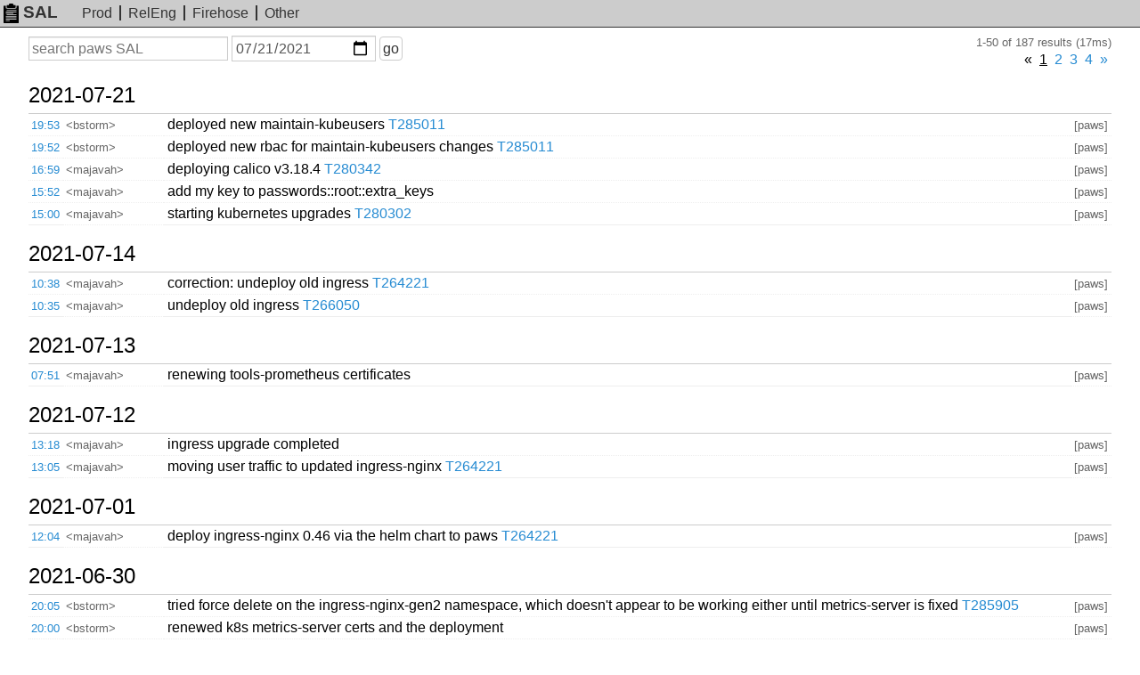

--- FILE ---
content_type: text/html; charset=UTF-8
request_url: https://sal.toolforge.org/paws?d=2021-07-21
body_size: 22063
content:
<!DOCTYPE html>
<html lang="en">
  <head>
    <meta http-equiv="Content-language" content="en">
    <meta charset="utf-8">
    <meta http-equiv="X-UA-Compatible" content="IE=edge">
    <meta name="viewport" content="width=device-width, initial-scale=1">
    <link rel="shortcut icon" type="image/x-icon" href="https://sal.toolforge.org/favicon.ico">
    <link rel="icon" type="image/x-icon" href="https://sal.toolforge.org/favicon.ico">
    <link rel="stylesheet" type="text/css" href="https://sal.toolforge.org/assets/main.css">
    <link href="/atom/paws" type="application/atom+xml" rel="alternate" title="Atom feed" />
    <title>paws SAL - SAL</title>
  </head>
  <body>
    <header class="header">
      <nav class="navbar">
        <a class="navbar-brand" href="/about"><img id="logo" src="https://sal.toolforge.org/assets/logo.png">SAL</a>
        <ul class="nav">
          <li><a href="/production">Prod</a></li>
          <li><a href="/releng">RelEng</a></li>
          <li><a href="/__all__">Firehose</a></li>
          <li><a href="/projects">Other</a></li>
        </ul>
      </nav>
    </header>

    <div class="container">
            <form id="search-form" method="get" action="/paws">
  <input type="hidden" name="p" value="0">
  <div>
    <label class="sr-only" for="q">Search</label>
    <input type="text" id="q" name="q" placeholder="search paws SAL" value="">
  </div>
  <div>
    <label class="sr-only" for="d">On or before date</label>
    <input type="date" id="d" name="d" placeholder="YYYY-MM-DD" value="2021-07-21">
  </div>
  <div>
    <button type="submit">go</button>
  </div>
</form>
<div class="hits">1-50 of 187 results (17ms)</div>
<div class="pagination"><ul><li class="disabled"><span>&laquo;</span></li><li class="active"><a href="/paws?d=2021-07-21&amp;p=0" id="prev">1</a></li><li class=""><a href="/paws?d=2021-07-21&amp;p=1" id="prev">2</a></li><li class=""><a href="/paws?d=2021-07-21&amp;p=2" id="prev">3</a></li><li class=""><a href="/paws?d=2021-07-21&amp;p=3" id="prev">4</a></li><li><a href="/paws?d=2021-07-21&amp;p=1" >&raquo;</a></li></ul></div><table class="sal">
          <tbody>
  <tr>
    <th colspan="4">
      <a class="day" href="/paws?d=2021-07-21">
        2021-07-21
      </a>
      <span class="section">§</span>
    </th>
  </tr>
    <tr>
  <td class="time"><a href="/log/L_ehynoB1jz_IcWuoGRu">19:53</a></td>
  <td class="nick">&lt;bstorm&gt;</td>
  <td class="message">deployed new maintain-kubeusers <a href="https://phabricator.wikimedia.org/T285011" target="_blank">T285011</a></td>
  <td class="project">[paws]</td>
</tr>
            <tr>
  <td class="time"><a href="/log/KVCgynoB8Fs0LHO54_a6">19:52</a></td>
  <td class="nick">&lt;bstorm&gt;</td>
  <td class="message">deployed new rbac for maintain-kubeusers changes <a href="https://phabricator.wikimedia.org/T285011" target="_blank">T285011</a></td>
  <td class="project">[paws]</td>
</tr>
            <tr>
  <td class="time"><a href="/log/RgABynoBa_6PSCT91wTS">16:59</a></td>
  <td class="nick">&lt;majavah&gt;</td>
  <td class="message">deploying calico v3.18.4 <a href="https://phabricator.wikimedia.org/T280342" target="_blank">T280342</a></td>
  <td class="project">[paws]</td>
</tr>
            <tr>
  <td class="time"><a href="/log/VPbEyXoB1jz_IcWu_Wxn">15:52</a></td>
  <td class="nick">&lt;majavah&gt;</td>
  <td class="message">add my key to passwords::root::extra_keys</td>
  <td class="project">[paws]</td>
</tr>
            <tr>
  <td class="time"><a href="/log/_vaVyXoB1jz_IcWuKk9p">15:00</a></td>
  <td class="nick">&lt;majavah&gt;</td>
  <td class="message">starting kubernetes upgrades <a href="https://phabricator.wikimedia.org/T280302" target="_blank">T280302</a></td>
  <td class="project">[paws]</td>
</tr>
            <tbody>
  <tr>
    <th colspan="4">
      <a class="day" href="/paws?d=2021-07-14">
        2021-07-14
      </a>
      <span class="section">§</span>
    </th>
  </tr>
    <tr>
  <td class="time"><a href="/log/WMyYpHoB1jz_IcWumR2r">10:38</a></td>
  <td class="nick">&lt;majavah&gt;</td>
  <td class="message">correction: undeploy old ingress <a href="https://phabricator.wikimedia.org/T264221" target="_blank">T264221</a></td>
  <td class="project">[paws]</td>
</tr>
            <tr>
  <td class="time"><a href="/log/pteWpHoBa_6PSCT9PLGf">10:35</a></td>
  <td class="nick">&lt;majavah&gt;</td>
  <td class="message">undeploy old ingress <a href="https://phabricator.wikimedia.org/T266050" target="_blank">T266050</a></td>
  <td class="project">[paws]</td>
</tr>
            <tbody>
  <tr>
    <th colspan="4">
      <a class="day" href="/paws?d=2021-07-13">
        2021-07-13
      </a>
      <span class="section">§</span>
    </th>
  </tr>
    <tr>
  <td class="time"><a href="/log/gdDZnnoBa_6PSCT9fOcG">07:51</a></td>
  <td class="nick">&lt;majavah&gt;</td>
  <td class="message">renewing tools-prometheus certificates</td>
  <td class="project">[paws]</td>
</tr>
            <tbody>
  <tr>
    <th colspan="4">
      <a class="day" href="/paws?d=2021-07-12">
        2021-07-12
      </a>
      <span class="section">§</span>
    </th>
  </tr>
    <tr>
  <td class="time"><a href="/log/oRremnoB8Fs0LHO5UiMo">13:18</a></td>
  <td class="nick">&lt;majavah&gt;</td>
  <td class="message">ingress upgrade completed</td>
  <td class="project">[paws]</td>
</tr>
            <tr>
  <td class="time"><a href="/log/EsDSmnoB1jz_IcWurEjb">13:05</a></td>
  <td class="nick">&lt;majavah&gt;</td>
  <td class="message">moving user traffic to updated ingress-nginx <a href="https://phabricator.wikimedia.org/T264221" target="_blank">T264221</a></td>
  <td class="project">[paws]</td>
</tr>
            <tbody>
  <tr>
    <th colspan="4">
      <a class="day" href="/paws?d=2021-07-01">
        2021-07-01
      </a>
      <span class="section">§</span>
    </th>
  </tr>
    <tr>
  <td class="time"><a href="/log/QNL0YXoB8Fs0LHO5-AKo">12:04</a></td>
  <td class="nick">&lt;majavah&gt;</td>
  <td class="message">deploy ingress-nginx 0.46 via the helm chart to paws <a href="https://phabricator.wikimedia.org/T264221" target="_blank">T264221</a></td>
  <td class="project">[paws]</td>
</tr>
            <tbody>
  <tr>
    <th colspan="4">
      <a class="day" href="/paws?d=2021-06-30">
        2021-06-30
      </a>
      <span class="section">§</span>
    </th>
  </tr>
    <tr>
  <td class="time"><a href="/log/Qs6GXnoB8Fs0LHO5rKWd">20:05</a></td>
  <td class="nick">&lt;bstorm&gt;</td>
  <td class="message">tried force delete on the ingress-nginx-gen2 namespace, which doesn't appear to be working either until metrics-server is fixed <a href="https://phabricator.wikimedia.org/T285905" target="_blank">T285905</a></td>
  <td class="project">[paws]</td>
</tr>
            <tr>
  <td class="time"><a href="/log/Tc6CXnoB8Fs0LHO5gpmX">20:00</a></td>
  <td class="nick">&lt;bstorm&gt;</td>
  <td class="message">renewed k8s metrics-server certs and the deployment</td>
  <td class="project">[paws]</td>
</tr>
            <tr>
  <td class="time"><a href="/log/gc4XXnoB8Fs0LHO550gm">18:04</a></td>
  <td class="nick">&lt;majavah&gt;</td>
  <td class="message">renew kubernetes metrics-server certificate</td>
  <td class="project">[paws]</td>
</tr>
            <tr>
  <td class="time"><a href="/log/k870XXoB8Fs0LHO57zKW">17:26</a></td>
  <td class="nick">&lt;majavah&gt;</td>
  <td class="message">creating paws-k8s-ingress-[3-4] and joining them to the k8s cluster <a href="https://phabricator.wikimedia.org/T264221" target="_blank">T264221</a></td>
  <td class="project">[paws]</td>
</tr>
            <tr>
  <td class="time"><a href="/log/yYTsXXoBa_6PSCT9B4g1">17:16</a></td>
  <td class="nick">&lt;bstorm&gt;</td>
  <td class="message">temporarily increased quota to 60 cores to enable <a href="https://phabricator.wikimedia.org/T264221" target="_blank">T264221</a></td>
  <td class="project">[paws]</td>
</tr>
            <tbody>
  <tr>
    <th colspan="4">
      <a class="day" href="/paws?d=2021-06-03">
        2021-06-03
      </a>
      <span class="section">§</span>
    </th>
  </tr>
    <tr>
  <td class="time"><a href="/log/re-d03kBa_6PSCT97Yf0">20:43</a></td>
  <td class="nick">&lt;chicocvenancio&gt;</td>
  <td class="message">tagged new singleuser image, fixes <a href="https://phabricator.wikimedia.org/T283969" target="_blank">T283969</a></td>
  <td class="project">[paws]</td>
</tr>
            <tbody>
  <tr>
    <th colspan="4">
      <a class="day" href="/paws?d=2021-05-27">
        2021-05-27
      </a>
      <span class="section">§</span>
    </th>
  </tr>
    <tr>
  <td class="time"><a href="/log/UAnRr3kB8Fs0LHO5CZSu">21:53</a></td>
  <td class="nick">&lt;bstorm&gt;</td>
  <td class="message">added paws-k8s-control-2.paws.eqiad.wmflabs back to the list of control nodes at the proxy</td>
  <td class="project">[paws]</td>
</tr>
            <tr>
  <td class="time"><a href="/log/CQnPr3kB8Fs0LHO5AJO6">21:50</a></td>
  <td class="nick">&lt;bstorm&gt;</td>
  <td class="message">renewed the certs for paws-k8s-control-2</td>
  <td class="project">[paws]</td>
</tr>
            <tr>
  <td class="time"><a href="/log/PAmLr3kB8Fs0LHO50kxs">20:37</a></td>
  <td class="nick">&lt;bstorm&gt;</td>
  <td class="message">removed paws-k8s-control-2.paws.eqiad.wmflabs from the proxy because it is somewhat broken (certs expired)</td>
  <td class="project">[paws]</td>
</tr>
            <tr>
  <td class="time"><a href="/log/GQlYr3kB8Fs0LHO5Lhic">19:41</a></td>
  <td class="nick">&lt;bstorm&gt;</td>
  <td class="message">forced removal of openrefine in paws for now and deleted all current user server pods to force use of the new image</td>
  <td class="project">[paws]</td>
</tr>
            <tbody>
  <tr>
    <th colspan="4">
      <a class="day" href="/paws?d=2021-05-23">
        2021-05-23
      </a>
      <span class="section">§</span>
    </th>
  </tr>
    <tr>
  <td class="time"><a href="/log/uKXllnkBa_6PSCT9qOyT">01:45</a></td>
  <td class="nick">&lt;bstorm&gt;</td>
  <td class="message">manually pulling updated singleuser images because I hate waiting to test things</td>
  <td class="project">[paws]</td>
</tr>
            <tr>
  <td class="time"><a href="/log/h-velnkB8Fs0LHO5JxPE">01:36</a></td>
  <td class="nick">&lt;bstorm&gt;</td>
  <td class="message">update latest tag for singleuser image to <a href="https://gerrit.wikimedia.org/r/#/q/b894471,n,z" target="_blank">b894471</a> for <a href="https://github.com/toolforge/paws/pull/69" target="_blank">https://github.com/toolforge/paws/pull/69</a></td>
  <td class="project">[paws]</td>
</tr>
            <tr>
  <td class="time"><a href="/log/_pK4lnkB1jz_IcWu3egE">00:56</a></td>
  <td class="nick">&lt;bstorm&gt;</td>
  <td class="message">deploying changes for <a href="https://github.com/toolforge/paws/pull/67" target="_blank">https://github.com/toolforge/paws/pull/67</a></td>
  <td class="project">[paws]</td>
</tr>
            <tbody>
  <tr>
    <th colspan="4">
      <a class="day" href="/paws?d=2021-05-21">
        2021-05-21
      </a>
      <span class="section">§</span>
    </th>
  </tr>
    <tr>
  <td class="time"><a href="/log/bpg-jHkBa_6PSCT9xwbY">00:06</a></td>
  <td class="nick">&lt;bstorm&gt;</td>
  <td class="message">creating trove mysql instance pawsdb-1 <a href="https://phabricator.wikimedia.org/T267683" target="_blank">T267683</a></td>
  <td class="project">[paws]</td>
</tr>
            <tbody>
  <tr>
    <th colspan="4">
      <a class="day" href="/paws?d=2021-05-12">
        2021-05-12
      </a>
      <span class="section">§</span>
    </th>
  </tr>
    <tr>
  <td class="time"><a href="/log/r6sRYnkB8Fs0LHO5c2M8">19:33</a></td>
  <td class="nick">&lt;bstorm&gt;</td>
  <td class="message">added taavi to paws.admin</td>
  <td class="project">[paws]</td>
</tr>
            <tbody>
  <tr>
    <th colspan="4">
      <a class="day" href="/paws?d=2021-05-11">
        2021-05-11
      </a>
      <span class="section">§</span>
    </th>
  </tr>
    <tr>
  <td class="time"><a href="/log/bFq3WnkBa_6PSCT96ZLR">09:17</a></td>
  <td class="nick">&lt;Majavah&gt;</td>
  <td class="message">set `profile::wmcs::kubeadm::docker_vol: false` on ingress nodes <a href="https://phabricator.wikimedia.org/T282087" target="_blank">T282087</a></td>
  <td class="project">[paws]</td>
</tr>
            <tr>
  <td class="time"><a href="/log/PKO1WnkB8Fs0LHO5UT6u">09:15</a></td>
  <td class="nick">&lt;arturo&gt;</td>
  <td class="message">added user `taavi` (Majavah) as projectadmin</td>
  <td class="project">[paws]</td>
</tr>
            <tbody>
  <tr>
    <th colspan="4">
      <a class="day" href="/paws?d=2021-04-20">
        2021-04-20
      </a>
      <span class="section">§</span>
    </th>
  </tr>
    <tr>
  <td class="time"><a href="/log/5h6U8XgB8Fs0LHO5MY_b">23:18</a></td>
  <td class="nick">&lt;bstorm&gt;</td>
  <td class="message">deploying updated paws-hub image for <a href="https://github.com/toolforge/paws/pull/63" target="_blank">https://github.com/toolforge/paws/pull/63</a></td>
  <td class="project">[paws]</td>
</tr>
            <tbody>
  <tr>
    <th colspan="4">
      <a class="day" href="/paws?d=2021-04-02">
        2021-04-02
      </a>
      <span class="section">§</span>
    </th>
  </tr>
    <tr>
  <td class="time"><a href="/log/hKmRlHgB8Fs0LHO5VW3Y">21:50</a></td>
  <td class="nick">&lt;bstorm&gt;</td>
  <td class="message">deploying latest PRs to add a note on the wikireplicas changes</td>
  <td class="project">[paws]</td>
</tr>
            <tbody>
  <tr>
    <th colspan="4">
      <a class="day" href="/paws?d=2020-12-21">
        2020-12-21
      </a>
      <span class="section">§</span>
    </th>
  </tr>
    <tr>
  <td class="time"><a href="/log/Elv8hnYBgTbpqNOmRfvU">20:27</a></td>
  <td class="nick">&lt;bstorm&gt;</td>
  <td class="message">applied tuning for timeouts and elections on the k8s etcd pods of 300 for heartbeat and 3000 for elections <a href="https://phabricator.wikimedia.org/T267966" target="_blank">T267966</a></td>
  <td class="project">[paws]</td>
</tr>
            <tbody>
  <tr>
    <th colspan="4">
      <a class="day" href="/paws?d=2020-12-17">
        2020-12-17
      </a>
      <span class="section">§</span>
    </th>
  </tr>
    <tr>
  <td class="time"><a href="/log/LVaBbnYBpU87LSFJTla1">02:22</a></td>
  <td class="nick">&lt;bstorm&gt;</td>
  <td class="message">Set PAWS hub back to using mariadb <a href="https://phabricator.wikimedia.org/T266587" target="_blank">T266587</a></td>
  <td class="project">[paws]</td>
</tr>
            <tbody>
  <tr>
    <th colspan="4">
      <a class="day" href="/paws?d=2020-12-16">
        2020-12-16
      </a>
      <span class="section">§</span>
    </th>
  </tr>
    <tr>
  <td class="time"><a href="/log/fVTJbHYBpU87LSFJIu3B">18:21</a></td>
  <td class="nick">&lt;chicocvenancio&gt;</td>
  <td class="message">move paws to sqlite while toolsdb is down.</td>
  <td class="project">[paws]</td>
</tr>
            <tbody>
  <tr>
    <th colspan="4">
      <a class="day" href="/paws?d=2020-12-10">
        2020-12-10
      </a>
      <span class="section">§</span>
    </th>
  </tr>
    <tr>
  <td class="time"><a href="/log/2jKZTXYBpU87LSFJK9na">17:00</a></td>
  <td class="nick">&lt;arturo&gt;</td>
  <td class="message">fixing /etc/kubernetes/kublet.conf and restarting kubelet in paws-k8s-control-1 (<a href="https://phabricator.wikimedia.org/T269865" target="_blank">T269865</a>)</td>
  <td class="project">[paws]</td>
</tr>
            <tbody>
  <tr>
    <th colspan="4">
      <a class="day" href="/paws?d=2020-12-05">
        2020-12-05
      </a>
      <span class="section">§</span>
    </th>
  </tr>
    <tr>
  <td class="time"><a href="/log/2CNZMHYBhxWNv8gIrRq8">00:42</a></td>
  <td class="nick">&lt;bd808&gt;</td>
  <td class="message">`kubectl delete po renderer-794886b9cd-9nc6c -n prod` after seeing lots of listen queue full errors in the pod logs.</td>
  <td class="project">[paws]</td>
</tr>
            <tbody>
  <tr>
    <th colspan="4">
      <a class="day" href="/paws?d=2020-11-30">
        2020-11-30
      </a>
      <span class="section">§</span>
    </th>
  </tr>
    <tr>
  <td class="time"><a href="/log/H-djGnYBgTbpqNOm3V9d">18:22</a></td>
  <td class="nick">&lt;bstorm&gt;</td>
  <td class="message">1.17 upgrade for kubernetes complete <a href="https://phabricator.wikimedia.org/T268669" target="_blank">T268669</a></td>
  <td class="project">[paws]</td>
</tr>
            <tr>
  <td class="time"><a href="/log/aQowGnYBhxWNv8gIEqpU">17:25</a></td>
  <td class="nick">&lt;bstorm&gt;</td>
  <td class="message">upgrading the worker nodes (this will likely kill services briefly when some pods are rescheduled) <a href="https://phabricator.wikimedia.org/T268669" target="_blank">T268669</a></td>
  <td class="project">[paws]</td>
</tr>
            <tr>
  <td class="time"><a href="/log/i_clGnYBpU87LSFJsbIq">17:14</a></td>
  <td class="nick">&lt;bstorm&gt;</td>
  <td class="message">updated the calico-kube-controllers deployment to use our internal registry to deal with docker-hub rate-limiting <a href="https://phabricator.wikimedia.org/T268669" target="_blank">T268669</a> <a href="https://phabricator.wikimedia.org/T269016" target="_blank">T269016</a></td>
  <td class="project">[paws]</td>
</tr>
            <tr>
  <td class="time"><a href="/log/MQohGnYBhxWNv8gIBHcX">17:08</a></td>
  <td class="nick">&lt;chicocvenancio&gt;</td>
  <td class="message">delete orphaned jupyter server pod `kubectl -n prod delete pod jupyter--45volutionoftheuniverse`. Respective server not running in jupyter admin UI.</td>
  <td class="project">[paws]</td>
</tr>
            <tr>
  <td class="time"><a href="/log/3_f-GXYBpU87LSFJ7FiG">16:31</a></td>
  <td class="nick">&lt;bstorm&gt;</td>
  <td class="message">upgrading pods on paws-k8s-control-3 <a href="https://phabricator.wikimedia.org/T268669" target="_blank">T268669</a></td>
  <td class="project">[paws]</td>
</tr>
            <tr>
  <td class="time"><a href="/log/V_fxGXYBpU87LSFJvB6s">16:17</a></td>
  <td class="nick">&lt;bstorm&gt;</td>
  <td class="message">starting upgrade on paws-k8s-control-2 <a href="https://phabricator.wikimedia.org/T268669" target="_blank">T268669</a> (first kubectl drain paws-k8s-control-2 --ignore-daemonsets)</td>
  <td class="project">[paws]</td>
</tr>
            <tr>
  <td class="time"><a href="/log/B-bbGXYBgTbpqNOmtUFR">15:53</a></td>
  <td class="nick">&lt;bstorm&gt;</td>
  <td class="message">proceeding with upgrade to 1.17 on paws-k8s-control-1 <a href="https://phabricator.wikimedia.org/T268669" target="_blank">T268669</a></td>
  <td class="project">[paws]</td>
</tr>
            <tr>
  <td class="time"><a href="/log/I_bYGXYBpU87LSFJou21">15:49</a></td>
  <td class="nick">&lt;bstorm&gt;</td>
  <td class="message">draining paws-k8s-control-1 for upgrade <a href="https://phabricator.wikimedia.org/T268669" target="_blank">T268669</a></td>
  <td class="project">[paws]</td>
</tr>
            <tr>
  <td class="time"><a href="/log/dvYzGXYBpU87LSFJsw9q">12:49</a></td>
  <td class="nick">&lt;arturo&gt;</td>
  <td class="message">disable puppet in all k8s nodes to prepare for the upgrade (<a href="https://phabricator.wikimedia.org/T268669" target="_blank">T268669</a>)</td>
  <td class="project">[paws]</td>
</tr>
            <tr>
  <td class="time"><a href="/log/9vYzGXYBpU87LSFJNA3f">12:49</a></td>
  <td class="nick">&lt;arturo&gt;</td>
  <td class="message">set hiera `profile::wmcs::kubeadm::component: 'thirdparty/kubeadm-k8s-1-17'` at project level (<a href="https://phabricator.wikimedia.org/T268669" target="_blank">T268669</a>)</td>
  <td class="project">[paws]</td>
</tr>
            <tbody>
  <tr>
    <th colspan="4">
      <a class="day" href="/paws?d=2020-11-16">
        2020-11-16
      </a>
      <span class="section">§</span>
    </th>
  </tr>
    <tr>
  <td class="time"><a href="/log/bowf03UBgTbpqNOmKAuU">22:13</a></td>
  <td class="nick">&lt;bstorm&gt;</td>
  <td class="message">deploying new paws changes for multiinstance readiness</td>
  <td class="project">[paws]</td>
</tr>
            <tbody>
  <tr>
    <th colspan="4">
      <a class="day" href="/paws?d=2020-11-10">
        2020-11-10
      </a>
      <span class="section">§</span>
    </th>
  </tr>
    <tr>
  <td class="time"><a href="/log/F3_Ns3UBpU87LSFJuSIl">20:16</a></td>
  <td class="nick">&lt;chicocvenancio&gt;</td>
  <td class="message">restart hub to apply move to sqlite.  <a href="https://phabricator.wikimedia.org/T267667" target="_blank">T267667</a></td>
  <td class="project">[paws]</td>
</tr>
            <tr>
  <td class="time"><a href="/log/H2cIs3UBgTbpqNOmhY2s">16:41</a></td>
  <td class="nick">&lt;arturo&gt;</td>
  <td class="message">set paws in sqlite mode because <a href="https://phabricator.wikimedia.org/T266587" target="_blank">T266587</a> (kubectl --namespace prod edit configmap hub-config)</td>
  <td class="project">[paws]</td>
</tr>
            <tbody>
  <tr>
    <th colspan="4">
      <a class="day" href="/paws?d=2020-10-15">
        2020-10-15
      </a>
      <span class="section">§</span>
    </th>
  </tr>
    <tr>
  <td class="time"><a href="/log/pc6tLXUBgTbpqNOm757k">19:12</a></td>
  <td class="nick">&lt;andrewbogott&gt;</td>
  <td class="message">uncordoned paws-k8s-worker-1 and -2</td>
  <td class="project">[paws]</td>
</tr>
            <tr>
  <td class="time"><a href="/log/J_WXLXUBhxWNv8gIci2Y">18:48</a></td>
  <td class="nick">&lt;andrewbogott&gt;</td>
  <td class="message">draining paws-k8s-worker-2 for move to ceph</td>
  <td class="project">[paws]</td>
</tr>
    </table>
<div class="pagination"><ul><li class="disabled"><span>&laquo;</span></li><li class="active"><a href="/paws?d=2021-07-21&amp;p=0" id="prev">1</a></li><li class=""><a href="/paws?d=2021-07-21&amp;p=1" id="prev">2</a></li><li class=""><a href="/paws?d=2021-07-21&amp;p=2" id="prev">3</a></li><li class=""><a href="/paws?d=2021-07-21&amp;p=3" id="prev">4</a></li><li><a href="/paws?d=2021-07-21&amp;p=1" >&raquo;</a></li></ul></div>          </div>

    <footer class="footer">
      <ul class="nav">
        <li><a href="/about">about</a></li>
      </ul>
    </footer>
  </body>
</html>
